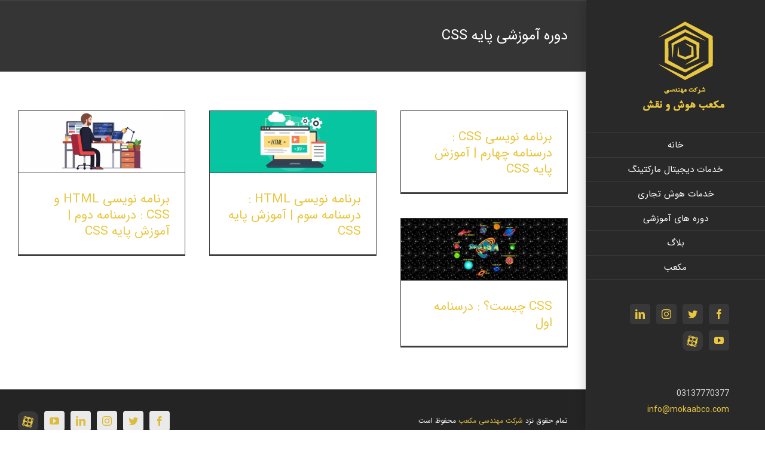

--- FILE ---
content_type: text/html; charset=UTF-8
request_url: https://mokaabco.com/blog/category/course-training-base-css/
body_size: 82466
content:
<!DOCTYPE html>
<html class="avada-html-layout-wide avada-html-header-position-right avada-html-is-archive" dir="rtl" lang="fa-IR" prefix="og: http://ogp.me/ns# fb: http://ogp.me/ns/fb#">
<head>
	<meta http-equiv="X-UA-Compatible" content="IE=edge" />
	<meta http-equiv="Content-Type" content="text/html; charset=utf-8"/>
	<meta name="viewport" content="width=device-width, initial-scale=1" />
	<meta name='robots' content='index, follow, max-image-preview:large, max-snippet:-1, max-video-preview:-1' />

	<!-- This site is optimized with the Yoast SEO plugin v21.6 - https://yoast.com/wordpress/plugins/seo/ -->
	<title>دوره آموزشی پایه CSS Archives - شرکت مهندسی مکعب</title>
	<link rel="canonical" href="https://mokaabco.com/blog/category/course-training-base-css/" />
	<meta property="og:locale" content="fa_IR" />
	<meta property="og:type" content="article" />
	<meta property="og:title" content="دوره آموزشی پایه CSS Archives - شرکت مهندسی مکعب" />
	<meta property="og:url" content="https://mokaabco.com/blog/category/course-training-base-css/" />
	<meta property="og:site_name" content="شرکت مهندسی مکعب" />
	<meta name="twitter:card" content="summary_large_image" />
	<script type="application/ld+json" class="yoast-schema-graph">{"@context":"https://schema.org","@graph":[{"@type":"CollectionPage","@id":"https://mokaabco.com/blog/category/course-training-base-css/","url":"https://mokaabco.com/blog/category/course-training-base-css/","name":"دوره آموزشی پایه CSS Archives - شرکت مهندسی مکعب","isPartOf":{"@id":"https://mokaabco.com/#website"},"breadcrumb":{"@id":"https://mokaabco.com/blog/category/course-training-base-css/#breadcrumb"},"inLanguage":"fa-IR"},{"@type":"BreadcrumbList","@id":"https://mokaabco.com/blog/category/course-training-base-css/#breadcrumb","itemListElement":[{"@type":"ListItem","position":1,"name":"Home","item":"https://mokaabco.com/"},{"@type":"ListItem","position":2,"name":"دوره آموزشی پایه CSS"}]},{"@type":"WebSite","@id":"https://mokaabco.com/#website","url":"https://mokaabco.com/","name":"شرکت مهندسی مکعب","description":"دیجیتال برندینگ | طراحی سایت و تامین محتوا","potentialAction":[{"@type":"SearchAction","target":{"@type":"EntryPoint","urlTemplate":"https://mokaabco.com/?s={search_term_string}"},"query-input":"required name=search_term_string"}],"inLanguage":"fa-IR"}]}</script>
	<!-- / Yoast SEO plugin. -->


<link rel="alternate" type="application/rss+xml" title="شرکت مهندسی مکعب &raquo; خوراک" href="https://mokaabco.com/feed/" />
<link rel="alternate" type="application/rss+xml" title="شرکت مهندسی مکعب &raquo; خوراک دیدگاه‌ها" href="https://mokaabco.com/comments/feed/" />
		
		
		
		
				<link rel="alternate" type="application/rss+xml" title="شرکت مهندسی مکعب &raquo; دوره آموزشی پایه CSS خوراک دسته" href="https://mokaabco.com/blog/category/course-training-base-css/feed/" />
<script type="text/javascript">
/* <![CDATA[ */
window._wpemojiSettings = {"baseUrl":"https:\/\/s.w.org\/images\/core\/emoji\/14.0.0\/72x72\/","ext":".png","svgUrl":"https:\/\/s.w.org\/images\/core\/emoji\/14.0.0\/svg\/","svgExt":".svg","source":{"concatemoji":"https:\/\/mokaabco.com\/wp-includes\/js\/wp-emoji-release.min.js?ver=6.4.2"}};
/*! This file is auto-generated */
!function(i,n){var o,s,e;function c(e){try{var t={supportTests:e,timestamp:(new Date).valueOf()};sessionStorage.setItem(o,JSON.stringify(t))}catch(e){}}function p(e,t,n){e.clearRect(0,0,e.canvas.width,e.canvas.height),e.fillText(t,0,0);var t=new Uint32Array(e.getImageData(0,0,e.canvas.width,e.canvas.height).data),r=(e.clearRect(0,0,e.canvas.width,e.canvas.height),e.fillText(n,0,0),new Uint32Array(e.getImageData(0,0,e.canvas.width,e.canvas.height).data));return t.every(function(e,t){return e===r[t]})}function u(e,t,n){switch(t){case"flag":return n(e,"\ud83c\udff3\ufe0f\u200d\u26a7\ufe0f","\ud83c\udff3\ufe0f\u200b\u26a7\ufe0f")?!1:!n(e,"\ud83c\uddfa\ud83c\uddf3","\ud83c\uddfa\u200b\ud83c\uddf3")&&!n(e,"\ud83c\udff4\udb40\udc67\udb40\udc62\udb40\udc65\udb40\udc6e\udb40\udc67\udb40\udc7f","\ud83c\udff4\u200b\udb40\udc67\u200b\udb40\udc62\u200b\udb40\udc65\u200b\udb40\udc6e\u200b\udb40\udc67\u200b\udb40\udc7f");case"emoji":return!n(e,"\ud83e\udef1\ud83c\udffb\u200d\ud83e\udef2\ud83c\udfff","\ud83e\udef1\ud83c\udffb\u200b\ud83e\udef2\ud83c\udfff")}return!1}function f(e,t,n){var r="undefined"!=typeof WorkerGlobalScope&&self instanceof WorkerGlobalScope?new OffscreenCanvas(300,150):i.createElement("canvas"),a=r.getContext("2d",{willReadFrequently:!0}),o=(a.textBaseline="top",a.font="600 32px Arial",{});return e.forEach(function(e){o[e]=t(a,e,n)}),o}function t(e){var t=i.createElement("script");t.src=e,t.defer=!0,i.head.appendChild(t)}"undefined"!=typeof Promise&&(o="wpEmojiSettingsSupports",s=["flag","emoji"],n.supports={everything:!0,everythingExceptFlag:!0},e=new Promise(function(e){i.addEventListener("DOMContentLoaded",e,{once:!0})}),new Promise(function(t){var n=function(){try{var e=JSON.parse(sessionStorage.getItem(o));if("object"==typeof e&&"number"==typeof e.timestamp&&(new Date).valueOf()<e.timestamp+604800&&"object"==typeof e.supportTests)return e.supportTests}catch(e){}return null}();if(!n){if("undefined"!=typeof Worker&&"undefined"!=typeof OffscreenCanvas&&"undefined"!=typeof URL&&URL.createObjectURL&&"undefined"!=typeof Blob)try{var e="postMessage("+f.toString()+"("+[JSON.stringify(s),u.toString(),p.toString()].join(",")+"));",r=new Blob([e],{type:"text/javascript"}),a=new Worker(URL.createObjectURL(r),{name:"wpTestEmojiSupports"});return void(a.onmessage=function(e){c(n=e.data),a.terminate(),t(n)})}catch(e){}c(n=f(s,u,p))}t(n)}).then(function(e){for(var t in e)n.supports[t]=e[t],n.supports.everything=n.supports.everything&&n.supports[t],"flag"!==t&&(n.supports.everythingExceptFlag=n.supports.everythingExceptFlag&&n.supports[t]);n.supports.everythingExceptFlag=n.supports.everythingExceptFlag&&!n.supports.flag,n.DOMReady=!1,n.readyCallback=function(){n.DOMReady=!0}}).then(function(){return e}).then(function(){var e;n.supports.everything||(n.readyCallback(),(e=n.source||{}).concatemoji?t(e.concatemoji):e.wpemoji&&e.twemoji&&(t(e.twemoji),t(e.wpemoji)))}))}((window,document),window._wpemojiSettings);
/* ]]> */
</script>
<link rel='stylesheet' id='layerslider-css' href='https://mokaabco.com/wp-content/plugins/LayerSlider/assets/static/layerslider/css/layerslider.css?ver=6.11.1' type='text/css' media='all' />
<style id='wp-emoji-styles-inline-css' type='text/css'>

	img.wp-smiley, img.emoji {
		display: inline !important;
		border: none !important;
		box-shadow: none !important;
		height: 1em !important;
		width: 1em !important;
		margin: 0 0.07em !important;
		vertical-align: -0.1em !important;
		background: none !important;
		padding: 0 !important;
	}
</style>
<style id='classic-theme-styles-inline-css' type='text/css'>
/*! This file is auto-generated */
.wp-block-button__link{color:#fff;background-color:#32373c;border-radius:9999px;box-shadow:none;text-decoration:none;padding:calc(.667em + 2px) calc(1.333em + 2px);font-size:1.125em}.wp-block-file__button{background:#32373c;color:#fff;text-decoration:none}
</style>
<style id='global-styles-inline-css' type='text/css'>
body{--wp--preset--color--black: #000000;--wp--preset--color--cyan-bluish-gray: #abb8c3;--wp--preset--color--white: #ffffff;--wp--preset--color--pale-pink: #f78da7;--wp--preset--color--vivid-red: #cf2e2e;--wp--preset--color--luminous-vivid-orange: #ff6900;--wp--preset--color--luminous-vivid-amber: #fcb900;--wp--preset--color--light-green-cyan: #7bdcb5;--wp--preset--color--vivid-green-cyan: #00d084;--wp--preset--color--pale-cyan-blue: #8ed1fc;--wp--preset--color--vivid-cyan-blue: #0693e3;--wp--preset--color--vivid-purple: #9b51e0;--wp--preset--gradient--vivid-cyan-blue-to-vivid-purple: linear-gradient(135deg,rgba(6,147,227,1) 0%,rgb(155,81,224) 100%);--wp--preset--gradient--light-green-cyan-to-vivid-green-cyan: linear-gradient(135deg,rgb(122,220,180) 0%,rgb(0,208,130) 100%);--wp--preset--gradient--luminous-vivid-amber-to-luminous-vivid-orange: linear-gradient(135deg,rgba(252,185,0,1) 0%,rgba(255,105,0,1) 100%);--wp--preset--gradient--luminous-vivid-orange-to-vivid-red: linear-gradient(135deg,rgba(255,105,0,1) 0%,rgb(207,46,46) 100%);--wp--preset--gradient--very-light-gray-to-cyan-bluish-gray: linear-gradient(135deg,rgb(238,238,238) 0%,rgb(169,184,195) 100%);--wp--preset--gradient--cool-to-warm-spectrum: linear-gradient(135deg,rgb(74,234,220) 0%,rgb(151,120,209) 20%,rgb(207,42,186) 40%,rgb(238,44,130) 60%,rgb(251,105,98) 80%,rgb(254,248,76) 100%);--wp--preset--gradient--blush-light-purple: linear-gradient(135deg,rgb(255,206,236) 0%,rgb(152,150,240) 100%);--wp--preset--gradient--blush-bordeaux: linear-gradient(135deg,rgb(254,205,165) 0%,rgb(254,45,45) 50%,rgb(107,0,62) 100%);--wp--preset--gradient--luminous-dusk: linear-gradient(135deg,rgb(255,203,112) 0%,rgb(199,81,192) 50%,rgb(65,88,208) 100%);--wp--preset--gradient--pale-ocean: linear-gradient(135deg,rgb(255,245,203) 0%,rgb(182,227,212) 50%,rgb(51,167,181) 100%);--wp--preset--gradient--electric-grass: linear-gradient(135deg,rgb(202,248,128) 0%,rgb(113,206,126) 100%);--wp--preset--gradient--midnight: linear-gradient(135deg,rgb(2,3,129) 0%,rgb(40,116,252) 100%);--wp--preset--font-size--small: 10.5px;--wp--preset--font-size--medium: 20px;--wp--preset--font-size--large: 21px;--wp--preset--font-size--x-large: 42px;--wp--preset--font-size--normal: 14px;--wp--preset--font-size--xlarge: 28px;--wp--preset--font-size--huge: 42px;--wp--preset--spacing--20: 0.44rem;--wp--preset--spacing--30: 0.67rem;--wp--preset--spacing--40: 1rem;--wp--preset--spacing--50: 1.5rem;--wp--preset--spacing--60: 2.25rem;--wp--preset--spacing--70: 3.38rem;--wp--preset--spacing--80: 5.06rem;--wp--preset--shadow--natural: 6px 6px 9px rgba(0, 0, 0, 0.2);--wp--preset--shadow--deep: 12px 12px 50px rgba(0, 0, 0, 0.4);--wp--preset--shadow--sharp: 6px 6px 0px rgba(0, 0, 0, 0.2);--wp--preset--shadow--outlined: 6px 6px 0px -3px rgba(255, 255, 255, 1), 6px 6px rgba(0, 0, 0, 1);--wp--preset--shadow--crisp: 6px 6px 0px rgba(0, 0, 0, 1);}:where(.is-layout-flex){gap: 0.5em;}:where(.is-layout-grid){gap: 0.5em;}body .is-layout-flow > .alignleft{float: left;margin-inline-start: 0;margin-inline-end: 2em;}body .is-layout-flow > .alignright{float: right;margin-inline-start: 2em;margin-inline-end: 0;}body .is-layout-flow > .aligncenter{margin-left: auto !important;margin-right: auto !important;}body .is-layout-constrained > .alignleft{float: left;margin-inline-start: 0;margin-inline-end: 2em;}body .is-layout-constrained > .alignright{float: right;margin-inline-start: 2em;margin-inline-end: 0;}body .is-layout-constrained > .aligncenter{margin-left: auto !important;margin-right: auto !important;}body .is-layout-constrained > :where(:not(.alignleft):not(.alignright):not(.alignfull)){max-width: var(--wp--style--global--content-size);margin-left: auto !important;margin-right: auto !important;}body .is-layout-constrained > .alignwide{max-width: var(--wp--style--global--wide-size);}body .is-layout-flex{display: flex;}body .is-layout-flex{flex-wrap: wrap;align-items: center;}body .is-layout-flex > *{margin: 0;}body .is-layout-grid{display: grid;}body .is-layout-grid > *{margin: 0;}:where(.wp-block-columns.is-layout-flex){gap: 2em;}:where(.wp-block-columns.is-layout-grid){gap: 2em;}:where(.wp-block-post-template.is-layout-flex){gap: 1.25em;}:where(.wp-block-post-template.is-layout-grid){gap: 1.25em;}.has-black-color{color: var(--wp--preset--color--black) !important;}.has-cyan-bluish-gray-color{color: var(--wp--preset--color--cyan-bluish-gray) !important;}.has-white-color{color: var(--wp--preset--color--white) !important;}.has-pale-pink-color{color: var(--wp--preset--color--pale-pink) !important;}.has-vivid-red-color{color: var(--wp--preset--color--vivid-red) !important;}.has-luminous-vivid-orange-color{color: var(--wp--preset--color--luminous-vivid-orange) !important;}.has-luminous-vivid-amber-color{color: var(--wp--preset--color--luminous-vivid-amber) !important;}.has-light-green-cyan-color{color: var(--wp--preset--color--light-green-cyan) !important;}.has-vivid-green-cyan-color{color: var(--wp--preset--color--vivid-green-cyan) !important;}.has-pale-cyan-blue-color{color: var(--wp--preset--color--pale-cyan-blue) !important;}.has-vivid-cyan-blue-color{color: var(--wp--preset--color--vivid-cyan-blue) !important;}.has-vivid-purple-color{color: var(--wp--preset--color--vivid-purple) !important;}.has-black-background-color{background-color: var(--wp--preset--color--black) !important;}.has-cyan-bluish-gray-background-color{background-color: var(--wp--preset--color--cyan-bluish-gray) !important;}.has-white-background-color{background-color: var(--wp--preset--color--white) !important;}.has-pale-pink-background-color{background-color: var(--wp--preset--color--pale-pink) !important;}.has-vivid-red-background-color{background-color: var(--wp--preset--color--vivid-red) !important;}.has-luminous-vivid-orange-background-color{background-color: var(--wp--preset--color--luminous-vivid-orange) !important;}.has-luminous-vivid-amber-background-color{background-color: var(--wp--preset--color--luminous-vivid-amber) !important;}.has-light-green-cyan-background-color{background-color: var(--wp--preset--color--light-green-cyan) !important;}.has-vivid-green-cyan-background-color{background-color: var(--wp--preset--color--vivid-green-cyan) !important;}.has-pale-cyan-blue-background-color{background-color: var(--wp--preset--color--pale-cyan-blue) !important;}.has-vivid-cyan-blue-background-color{background-color: var(--wp--preset--color--vivid-cyan-blue) !important;}.has-vivid-purple-background-color{background-color: var(--wp--preset--color--vivid-purple) !important;}.has-black-border-color{border-color: var(--wp--preset--color--black) !important;}.has-cyan-bluish-gray-border-color{border-color: var(--wp--preset--color--cyan-bluish-gray) !important;}.has-white-border-color{border-color: var(--wp--preset--color--white) !important;}.has-pale-pink-border-color{border-color: var(--wp--preset--color--pale-pink) !important;}.has-vivid-red-border-color{border-color: var(--wp--preset--color--vivid-red) !important;}.has-luminous-vivid-orange-border-color{border-color: var(--wp--preset--color--luminous-vivid-orange) !important;}.has-luminous-vivid-amber-border-color{border-color: var(--wp--preset--color--luminous-vivid-amber) !important;}.has-light-green-cyan-border-color{border-color: var(--wp--preset--color--light-green-cyan) !important;}.has-vivid-green-cyan-border-color{border-color: var(--wp--preset--color--vivid-green-cyan) !important;}.has-pale-cyan-blue-border-color{border-color: var(--wp--preset--color--pale-cyan-blue) !important;}.has-vivid-cyan-blue-border-color{border-color: var(--wp--preset--color--vivid-cyan-blue) !important;}.has-vivid-purple-border-color{border-color: var(--wp--preset--color--vivid-purple) !important;}.has-vivid-cyan-blue-to-vivid-purple-gradient-background{background: var(--wp--preset--gradient--vivid-cyan-blue-to-vivid-purple) !important;}.has-light-green-cyan-to-vivid-green-cyan-gradient-background{background: var(--wp--preset--gradient--light-green-cyan-to-vivid-green-cyan) !important;}.has-luminous-vivid-amber-to-luminous-vivid-orange-gradient-background{background: var(--wp--preset--gradient--luminous-vivid-amber-to-luminous-vivid-orange) !important;}.has-luminous-vivid-orange-to-vivid-red-gradient-background{background: var(--wp--preset--gradient--luminous-vivid-orange-to-vivid-red) !important;}.has-very-light-gray-to-cyan-bluish-gray-gradient-background{background: var(--wp--preset--gradient--very-light-gray-to-cyan-bluish-gray) !important;}.has-cool-to-warm-spectrum-gradient-background{background: var(--wp--preset--gradient--cool-to-warm-spectrum) !important;}.has-blush-light-purple-gradient-background{background: var(--wp--preset--gradient--blush-light-purple) !important;}.has-blush-bordeaux-gradient-background{background: var(--wp--preset--gradient--blush-bordeaux) !important;}.has-luminous-dusk-gradient-background{background: var(--wp--preset--gradient--luminous-dusk) !important;}.has-pale-ocean-gradient-background{background: var(--wp--preset--gradient--pale-ocean) !important;}.has-electric-grass-gradient-background{background: var(--wp--preset--gradient--electric-grass) !important;}.has-midnight-gradient-background{background: var(--wp--preset--gradient--midnight) !important;}.has-small-font-size{font-size: var(--wp--preset--font-size--small) !important;}.has-medium-font-size{font-size: var(--wp--preset--font-size--medium) !important;}.has-large-font-size{font-size: var(--wp--preset--font-size--large) !important;}.has-x-large-font-size{font-size: var(--wp--preset--font-size--x-large) !important;}
.wp-block-navigation a:where(:not(.wp-element-button)){color: inherit;}
:where(.wp-block-post-template.is-layout-flex){gap: 1.25em;}:where(.wp-block-post-template.is-layout-grid){gap: 1.25em;}
:where(.wp-block-columns.is-layout-flex){gap: 2em;}:where(.wp-block-columns.is-layout-grid){gap: 2em;}
.wp-block-pullquote{font-size: 1.5em;line-height: 1.6;}
</style>
<link rel='stylesheet' id='dashicons-css' href='https://mokaabco.com/wp-includes/css/dashicons.min.css?ver=6.4.2' type='text/css' media='all' />
<link rel='stylesheet' id='post-views-counter-frontend-css' href='https://mokaabco.com/wp-content/plugins/post-views-counter/css/frontend.min.css?ver=1.4.3' type='text/css' media='all' />
<link rel='stylesheet' id='rs-plugin-settings-css' href='https://mokaabco.com/wp-content/plugins/revslider/public/assets/css/rs6.css?ver=6.2.17' type='text/css' media='all' />
<style id='rs-plugin-settings-inline-css' type='text/css'>
#rs-demo-id {}
</style>
<link rel='stylesheet' id='avada-stylesheet-css' href='https://mokaabco.com/wp-content/themes/Avada/assets/css/style.min.css?ver=6.2.3' type='text/css' media='all' />
<!--[if IE]>
<link rel='stylesheet' id='avada-IE-css' href='https://mokaabco.com/wp-content/themes/Avada/assets/css/ie.min.css?ver=6.2.3' type='text/css' media='all' />
<style id='avada-IE-inline-css' type='text/css'>
.avada-select-parent .select-arrow{background-color:#3e3e3e}
.select-arrow{background-color:#3e3e3e}
</style>
<![endif]-->
<link rel='stylesheet' id='fusion-dynamic-css-css' href='https://mokaabco.com/wp-content/uploads/fusion-styles/bd129a469cf757e6e8bbf49757b01fe2.min.css?ver=2.2.3' type='text/css' media='all' />
<script type="text/javascript" src="https://mokaabco.com/wp-includes/js/jquery/jquery.min.js?ver=3.7.1" id="jquery-core-js"></script>
<script type="text/javascript" src="https://mokaabco.com/wp-includes/js/jquery/jquery-migrate.min.js?ver=3.4.1" id="jquery-migrate-js"></script>
<script type="text/javascript" id="layerslider-utils-js-extra">
/* <![CDATA[ */
var LS_Meta = {"v":"6.11.1","fixGSAP":"1"};
/* ]]> */
</script>
<script type="text/javascript" src="https://mokaabco.com/wp-content/plugins/LayerSlider/assets/static/layerslider/js/layerslider.utils.js?ver=6.11.1" id="layerslider-utils-js"></script>
<script type="text/javascript" src="https://mokaabco.com/wp-content/plugins/LayerSlider/assets/static/layerslider/js/layerslider.kreaturamedia.jquery.js?ver=6.11.1" id="layerslider-js"></script>
<script type="text/javascript" src="https://mokaabco.com/wp-content/plugins/LayerSlider/assets/static/layerslider/js/layerslider.transitions.js?ver=6.11.1" id="layerslider-transitions-js"></script>
<script type="text/javascript" src="https://mokaabco.com/wp-content/plugins/revslider/public/assets/js/rbtools.min.js?ver=6.2.17" id="tp-tools-js"></script>
<script type="text/javascript" src="https://mokaabco.com/wp-content/plugins/revslider/public/assets/js/rs6.min.js?ver=6.2.17" id="revmin-js"></script>
<script type="text/javascript" id="wp-statistics-tracker-js-extra">
/* <![CDATA[ */
var WP_Statistics_Tracker_Object = {"hitRequestUrl":"https:\/\/mokaabco.com\/wp-json\/wp-statistics\/v2\/hit?wp_statistics_hit_rest=yes&track_all=0&current_page_type=category&current_page_id=56&search_query&page_uri=L2Jsb2cvY2F0ZWdvcnkvY291cnNlLXRyYWluaW5nLWJhc2UtY3NzLw=","keepOnlineRequestUrl":"https:\/\/mokaabco.com\/wp-json\/wp-statistics\/v2\/online?wp_statistics_hit_rest=yes&track_all=0&current_page_type=category&current_page_id=56&search_query&page_uri=L2Jsb2cvY2F0ZWdvcnkvY291cnNlLXRyYWluaW5nLWJhc2UtY3NzLw=","option":{"dntEnabled":false,"cacheCompatibility":false}};
/* ]]> */
</script>
<script type="text/javascript" src="https://mokaabco.com/wp-content/plugins/wp-statistics/assets/js/tracker.js?ver=6.4.2" id="wp-statistics-tracker-js"></script>
<meta name="generator" content="Powered by LayerSlider 6.11.1 - Multi-Purpose, Responsive, Parallax, Mobile-Friendly Slider Plugin for WordPress." />
<!-- LayerSlider updates and docs at: https://layerslider.kreaturamedia.com -->
<link rel="https://api.w.org/" href="https://mokaabco.com/wp-json/" /><link rel="alternate" type="application/json" href="https://mokaabco.com/wp-json/wp/v2/categories/56" /><link rel="EditURI" type="application/rsd+xml" title="RSD" href="https://mokaabco.com/xmlrpc.php?rsd" />
<meta name="generator" content="WordPress 6.4.2" />
<style type="text/css">
 {font-family: !important;font-size:px !important;}
 {font-family: !important;font-size:px !important;}
 {font-family: !important;font-size:px !important;}
h1, h2, h3, h4, h5, h6 {font-family: !important;}
body {font-family: !important;}
.rtl #wpadminbar * {font:400 13px/32px ;}
</style>
<style type="text/css" media="all">
@import url(https://mokaabco.com/wp-content/plugins/Bigtheme-Fonts/fonts/fonts.css);
</style><!-- Analytics by WP Statistics v14.2 - http://wp-statistics.com/ -->
<style type="text/css" id="css-fb-visibility">@media screen and (max-width: 640px){body:not(.fusion-builder-ui-wireframe) .fusion-no-small-visibility{display:none !important;}}@media screen and (min-width: 641px) and (max-width: 1024px){body:not(.fusion-builder-ui-wireframe) .fusion-no-medium-visibility{display:none !important;}}@media screen and (min-width: 1025px){body:not(.fusion-builder-ui-wireframe) .fusion-no-large-visibility{display:none !important;}}</style><style type="text/css">.recentcomments a{display:inline !important;padding:0 !important;margin:0 !important;}</style><style type="text/css" id="custom-background-css">
body.custom-background { background-color: #000000; }
</style>
	<meta name="generator" content="Powered by Slider Revolution 6.2.17 - responsive, Mobile-Friendly Slider Plugin for WordPress with comfortable drag and drop interface." />
<link rel="icon" href="https://mokaabco.com/wp-content/uploads/2018/06/cropped-logo-cubic-mobile-32x32.png" sizes="32x32" />
<link rel="icon" href="https://mokaabco.com/wp-content/uploads/2018/06/cropped-logo-cubic-mobile-192x192.png" sizes="192x192" />
<link rel="apple-touch-icon" href="https://mokaabco.com/wp-content/uploads/2018/06/cropped-logo-cubic-mobile-180x180.png" />
<meta name="msapplication-TileImage" content="https://mokaabco.com/wp-content/uploads/2018/06/cropped-logo-cubic-mobile-270x270.png" />
<script type="text/javascript">function setREVStartSize(e){
			//window.requestAnimationFrame(function() {				 
				window.RSIW = window.RSIW===undefined ? window.innerWidth : window.RSIW;	
				window.RSIH = window.RSIH===undefined ? window.innerHeight : window.RSIH;	
				try {								
					var pw = document.getElementById(e.c).parentNode.offsetWidth,
						newh;
					pw = pw===0 || isNaN(pw) ? window.RSIW : pw;
					e.tabw = e.tabw===undefined ? 0 : parseInt(e.tabw);
					e.thumbw = e.thumbw===undefined ? 0 : parseInt(e.thumbw);
					e.tabh = e.tabh===undefined ? 0 : parseInt(e.tabh);
					e.thumbh = e.thumbh===undefined ? 0 : parseInt(e.thumbh);
					e.tabhide = e.tabhide===undefined ? 0 : parseInt(e.tabhide);
					e.thumbhide = e.thumbhide===undefined ? 0 : parseInt(e.thumbhide);
					e.mh = e.mh===undefined || e.mh=="" || e.mh==="auto" ? 0 : parseInt(e.mh,0);		
					if(e.layout==="fullscreen" || e.l==="fullscreen") 						
						newh = Math.max(e.mh,window.RSIH);					
					else{					
						e.gw = Array.isArray(e.gw) ? e.gw : [e.gw];
						for (var i in e.rl) if (e.gw[i]===undefined || e.gw[i]===0) e.gw[i] = e.gw[i-1];					
						e.gh = e.el===undefined || e.el==="" || (Array.isArray(e.el) && e.el.length==0)? e.gh : e.el;
						e.gh = Array.isArray(e.gh) ? e.gh : [e.gh];
						for (var i in e.rl) if (e.gh[i]===undefined || e.gh[i]===0) e.gh[i] = e.gh[i-1];
											
						var nl = new Array(e.rl.length),
							ix = 0,						
							sl;					
						e.tabw = e.tabhide>=pw ? 0 : e.tabw;
						e.thumbw = e.thumbhide>=pw ? 0 : e.thumbw;
						e.tabh = e.tabhide>=pw ? 0 : e.tabh;
						e.thumbh = e.thumbhide>=pw ? 0 : e.thumbh;					
						for (var i in e.rl) nl[i] = e.rl[i]<window.RSIW ? 0 : e.rl[i];
						sl = nl[0];									
						for (var i in nl) if (sl>nl[i] && nl[i]>0) { sl = nl[i]; ix=i;}															
						var m = pw>(e.gw[ix]+e.tabw+e.thumbw) ? 1 : (pw-(e.tabw+e.thumbw)) / (e.gw[ix]);					
						newh =  (e.gh[ix] * m) + (e.tabh + e.thumbh);
					}				
					if(window.rs_init_css===undefined) window.rs_init_css = document.head.appendChild(document.createElement("style"));					
					document.getElementById(e.c).height = newh+"px";
					window.rs_init_css.innerHTML += "#"+e.c+"_wrapper { height: "+newh+"px }";				
				} catch(e){
					console.log("Failure at Presize of Slider:" + e)
				}					   
			//});
		  };</script>
		<script type="text/javascript">
			var doc = document.documentElement;
			doc.setAttribute( 'data-useragent', navigator.userAgent );
		</script>
		
	</head>

<body class="rtl archive category category-course-training-base-css category-56 custom-background fusion-image-hovers fusion-pagination-sizing fusion-button_size-large fusion-button_type-flat fusion-button_span-no avada-image-rollover-circle-yes avada-image-rollover-no fusion-has-button-gradient fusion-body fusion-sticky-header no-tablet-sticky-header no-mobile-sticky-header no-mobile-slidingbar avada-has-rev-slider-styles fusion-disable-outline fusion-sub-menu-fade mobile-logo-pos-left layout-wide-mode avada-has-boxed-modal-shadow-none layout-scroll-offset-full avada-has-zero-margin-offset-top side-header side-header-right menu-text-align-center mobile-menu-design-modern fusion-show-pagination-text fusion-header-layout-v1 avada-responsive avada-footer-fx-bg-parallax avada-menu-highlight-style-bar fusion-search-form-clean fusion-main-menu-search-dropdown fusion-avatar-circle avada-dropdown-styles avada-blog-layout-grid avada-blog-archive-layout-grid avada-header-shadow-yes avada-menu-icon-position-left avada-has-megamenu-shadow avada-has-mainmenu-dropdown-divider avada-has-breadcrumb-mobile-hidden avada-has-titlebar-bar_and_content avada-has-pagination-padding avada-flyout-menu-direction-fade avada-ec-views-v1" >
		<a class="skip-link screen-reader-text" href="#content">Skip to content</a>

	<div id="boxed-wrapper">
		<div class="fusion-sides-frame"></div>
		<div id="wrapper" class="fusion-wrapper">
			<div id="home" style="position:relative;top:-1px;"></div>
										
<div id="side-header-sticky"></div>
<div id="side-header" class="clearfix fusion-mobile-menu-design-modern fusion-sticky-logo-1 fusion-mobile-logo-1 fusion-sticky-menu- header-shadow">
	<div class="side-header-wrapper">
								<div class="side-header-content fusion-logo-left fusion-mobile-logo-1">
				<div class="fusion-logo" data-margin-top="31px" data-margin-bottom="31px" data-margin-left="0px" data-margin-right="0px">
			<a class="fusion-logo-link"  href="https://mokaabco.com/" >

						<!-- standard logo -->
			<img src="https://mokaabco.com/wp-content/uploads/2018/03/logo-cubic2.png" srcset="https://mokaabco.com/wp-content/uploads/2018/03/logo-cubic2.png 1x" width="151" height="160" alt="شرکت مهندسی مکعب Logo" data-retina_logo_url="" class="fusion-standard-logo" />

											<!-- mobile logo -->
				<img src="https://mokaabco.com/wp-content/uploads/2018/07/logo-cubic-mobile2.png" srcset="https://mokaabco.com/wp-content/uploads/2018/07/logo-cubic-mobile2.png 1x" width="116" height="32" alt="شرکت مهندسی مکعب Logo" data-retina_logo_url="" class="fusion-mobile-logo" />
			
											<!-- sticky header logo -->
				<img src="https://mokaabco.com/wp-content/uploads/2018/06/logo-cubic-mobile.png" srcset="https://mokaabco.com/wp-content/uploads/2018/06/logo-cubic-mobile.png 1x" width="30" height="32" alt="شرکت مهندسی مکعب Logo" data-retina_logo_url="" class="fusion-sticky-logo" />
					</a>
		</div>		</div>
		<div class="fusion-main-menu-container fusion-logo-menu-left">
			<nav class="fusion-main-menu" aria-label="Main Menu"><ul id="menu-agency-main-menu" class="fusion-menu"><li  id="menu-item-10896"  class="menu-item menu-item-type-post_type menu-item-object-page menu-item-home menu-item-10896"  data-item-id="10896"><a  href="https://mokaabco.com/" class="fusion-bar-highlight"><span class="menu-text">خانه</span></a></li><li  id="menu-item-13360"  class="menu-item menu-item-type-custom menu-item-object-custom menu-item-has-children menu-item-13360 fusion-dropdown-menu"  data-item-id="13360"><a  href="#" class="fusion-bar-highlight"><span class="menu-text">خدمات دیجیتال مارکتینگ</span></a><ul class="sub-menu"><li  id="menu-item-13079"  class="menu-item menu-item-type-custom menu-item-object-custom menu-item-has-children menu-item-13079 fusion-dropdown-submenu" ><a  href="#" class="fusion-bar-highlight"><span>طراحی سایت</span></a><ul class="sub-menu"><li  id="menu-item-13155"  class="menu-item menu-item-type-post_type menu-item-object-page menu-item-13155" ><a  href="https://mokaabco.com/domain-and-web-hosting/" class="fusion-bar-highlight"><span>تهیه هاست و دامنه</span></a></li><li  id="menu-item-13162"  class="menu-item menu-item-type-post_type menu-item-object-page menu-item-13162" ><a  href="https://mokaabco.com/design-different-type-of-web-site/" class="fusion-bar-highlight"><span>طراحی انواع وب سایت</span></a></li><li  id="menu-item-13172"  class="menu-item menu-item-type-post_type menu-item-object-page menu-item-13172" ><a  href="https://mokaabco.com/seo-and-site-optimization/" class="fusion-bar-highlight"><span>شرکت سئو اصفهان ؛ سئو سایت در اصفهان</span></a></li></ul></li><li  id="menu-item-13178"  class="menu-item menu-item-type-post_type menu-item-object-page menu-item-13178 fusion-dropdown-submenu" ><a  href="https://mokaabco.com/graphic-design/" class="fusion-bar-highlight"><span>طراحی گرافیکی</span></a></li><li  id="menu-item-13181"  class="menu-item menu-item-type-post_type menu-item-object-page menu-item-13181 fusion-dropdown-submenu" ><a  href="https://mokaabco.com/branding-advice/" class="fusion-bar-highlight"><span>مشاوره برندینگ</span></a></li><li  id="menu-item-13081"  class="menu-item menu-item-type-custom menu-item-object-custom menu-item-has-children menu-item-13081 fusion-dropdown-submenu" ><a  href="#" class="fusion-bar-highlight"><span>دیجیتال مارکتینگ</span></a><ul class="sub-menu"><li  id="menu-item-13187"  class="menu-item menu-item-type-post_type menu-item-object-page menu-item-13187" ><a  href="https://mokaabco.com/email-marketing/" class="fusion-bar-highlight"><span>ایمیل مارکتینگ</span></a></li><li  id="menu-item-13191"  class="menu-item menu-item-type-post_type menu-item-object-page menu-item-13191" ><a  href="https://mokaabco.com/social-media/" class="fusion-bar-highlight"><span>شبکه اجتماعی</span></a></li><li  id="menu-item-13197"  class="menu-item menu-item-type-post_type menu-item-object-page menu-item-13197" ><a  href="https://mokaabco.com/mobile-marketing/" class="fusion-bar-highlight"><span>موبایل مارکتینگ</span></a></li></ul></li><li  id="menu-item-13082"  class="menu-item menu-item-type-custom menu-item-object-custom menu-item-13082 fusion-dropdown-submenu" ><a  href="#" class="fusion-bar-highlight"><span>ابزار آنالیز سایت</span></a></li></ul></li><li  id="menu-item-18423"  class="menu-item menu-item-type-custom menu-item-object-custom menu-item-has-children menu-item-18423 fusion-dropdown-menu"  data-item-id="18423"><a  href="#" class="fusion-bar-highlight"><span class="menu-text">خدمات هوش تجاری</span></a><ul class="sub-menu"><li  id="menu-item-18490"  class="menu-item menu-item-type-post_type menu-item-object-page menu-item-18490 fusion-dropdown-submenu" ><a  href="https://mokaabco.com/teaching-business-intelligence/" class="fusion-bar-highlight"><span>آموزش هوش تجاری</span></a></li><li  id="menu-item-18561"  class="menu-item menu-item-type-post_type menu-item-object-page menu-item-18561 fusion-dropdown-submenu" ><a  href="https://mokaabco.com/business-intelligence-implementation/" class="fusion-bar-highlight"><span>پیاده سازی هوش تجاری</span></a></li><li  id="menu-item-18660"  class="menu-item menu-item-type-post_type menu-item-object-page menu-item-18660 fusion-dropdown-submenu" ><a  href="https://mokaabco.com/comprehensive-training-of-business-intelligence-data-analysis-and-data-science/" class="fusion-bar-highlight"><span>دوره جامع آموزش هوش تجاری، تحلیل داده و علم داده</span></a></li></ul></li><li  id="menu-item-17673"  class="menu-item menu-item-type-post_type menu-item-object-page menu-item-has-children menu-item-17673 fusion-dropdown-menu"  data-item-id="17673"><a  href="https://mokaabco.com/education-courses/" class="fusion-bar-highlight"><span class="menu-text">دوره های آموزشی</span></a><ul class="sub-menu"><li  id="menu-item-18974"  class="menu-item menu-item-type-post_type menu-item-object-page menu-item-18974 fusion-dropdown-submenu" ><a  href="https://mokaabco.com/data-mining-with-rapidminer/" class="fusion-bar-highlight"><span>آموزش داده کاوی با رپیدماینر Rapidminer</span></a></li></ul></li><li  id="menu-item-10895"  class="menu-item menu-item-type-post_type menu-item-object-page menu-item-has-children menu-item-10895 fusion-dropdown-menu"  data-item-id="10895"><a  href="https://mokaabco.com/blog/" class="fusion-bar-highlight"><span class="menu-text">بلاگ</span></a><ul class="sub-menu"><li  id="menu-item-13504"  class="menu-item menu-item-type-taxonomy menu-item-object-category menu-item-13504 fusion-dropdown-submenu" ><a  href="https://mokaabco.com/blog/category/digital-marketing/" class="fusion-bar-highlight"><span>دیجیتال مارکتینگ</span></a></li><li  id="menu-item-13666"  class="menu-item menu-item-type-taxonomy menu-item-object-category menu-item-13666 fusion-dropdown-submenu" ><a  href="https://mokaabco.com/blog/category/branding/" class="fusion-bar-highlight"><span>برندینگ</span></a></li><li  id="menu-item-13505"  class="menu-item menu-item-type-taxonomy menu-item-object-category menu-item-13505 fusion-dropdown-submenu" ><a  href="https://mokaabco.com/blog/category/web-design/" class="fusion-bar-highlight"><span>طراحی سایت</span></a></li><li  id="menu-item-13506"  class="menu-item menu-item-type-taxonomy menu-item-object-category menu-item-13506 fusion-dropdown-submenu" ><a  href="https://mokaabco.com/blog/category/social-networking-management/" class="fusion-bar-highlight"><span>شبکه های اجتماعی</span></a></li><li  id="menu-item-13502"  class="menu-item menu-item-type-taxonomy menu-item-object-category menu-item-13502 fusion-dropdown-submenu" ><a  href="https://mokaabco.com/blog/category/supply-and-produce-content/" class="fusion-bar-highlight"><span>بازاریابی و تولید محتوا</span></a></li><li  id="menu-item-14030"  class="menu-item menu-item-type-taxonomy menu-item-object-category menu-item-14030 fusion-dropdown-submenu" ><a  href="https://mokaabco.com/blog/category/e-mail-marketing/" class="fusion-bar-highlight"><span>ایمیل مارکتینگ</span></a></li><li  id="menu-item-13503"  class="menu-item menu-item-type-taxonomy menu-item-object-category menu-item-has-children menu-item-13503 fusion-dropdown-submenu" ><a  href="https://mokaabco.com/blog/category/online-advertising/" class="fusion-bar-highlight"><span>تبلیغات آنلاین</span></a><ul class="sub-menu"><li  id="menu-item-18976"  class="menu-item menu-item-type-custom menu-item-object-custom menu-item-18976" ><a  href="#" class="fusion-bar-highlight"><span>دوره های آموزشی</span></a></li></ul></li></ul></li><li  id="menu-item-10894"  class="menu-item menu-item-type-post_type menu-item-object-page menu-item-has-children menu-item-10894 fusion-dropdown-menu"  data-item-id="10894"><a  href="https://mokaabco.com/about-us/" class="fusion-bar-highlight"><span class="menu-text">مکعب</span></a><ul class="sub-menu"><li  id="menu-item-13143"  class="menu-item menu-item-type-post_type menu-item-object-page menu-item-13143 fusion-dropdown-submenu" ><a  href="https://mokaabco.com/contact-us/" class="fusion-bar-highlight"><span>تماس با ما</span></a></li><li  id="menu-item-13137"  class="menu-item menu-item-type-post_type menu-item-object-page menu-item-13137 fusion-dropdown-submenu" ><a  href="https://mokaabco.com/about-us/" class="fusion-bar-highlight"><span>درباره ما</span></a></li></ul></li></ul></nav>	<div class="fusion-mobile-menu-icons">
							<a href="#" class="fusion-icon fusion-icon-bars" aria-label="Toggle mobile menu" aria-expanded="false"></a>
		
		
		
			</div>

<nav class="fusion-mobile-nav-holder fusion-mobile-menu-text-align-right" aria-label="Main Menu Mobile"></nav>

		</div>

		
								
			<div class="side-header-content side-header-content-1-2">
									<div class="side-header-content-1 fusion-clearfix">
					<div class="fusion-social-links-header"><div class="fusion-social-networks boxed-icons"><div class="fusion-social-networks-wrapper"><a  class="fusion-social-network-icon fusion-tooltip fusion-facebook fusion-icon-facebook" style href="#" target="_blank" rel="noopener noreferrer" data-placement="top" data-title="facebook" data-toggle="tooltip" title="facebook"><span class="screen-reader-text">facebook</span></a><a  class="fusion-social-network-icon fusion-tooltip fusion-twitter fusion-icon-twitter" style href="https://twitter.com/mokaabco1" target="_blank" rel="noopener noreferrer" data-placement="top" data-title="twitter" data-toggle="tooltip" title="twitter"><span class="screen-reader-text">twitter</span></a><a  class="fusion-social-network-icon fusion-tooltip fusion-instagram fusion-icon-instagram" style href="https://www.instagram.com/mokaabco_com/" target="_blank" rel="noopener noreferrer" data-placement="top" data-title="instagram" data-toggle="tooltip" title="instagram"><span class="screen-reader-text">instagram</span></a><a  class="fusion-social-network-icon fusion-tooltip fusion-linkedin fusion-icon-linkedin" style href="https://www.linkedin.com/in/mokaabcorporation/" target="_blank" rel="noopener noreferrer" data-placement="top" data-title="linkedin" data-toggle="tooltip" title="linkedin"><span class="screen-reader-text">linkedin</span></a><a  class="fusion-social-network-icon fusion-tooltip fusion-youtube fusion-icon-youtube" style href="https://www.youtube.com/channel/UCASOpAU9I8qObTny7Kca64A?view_as=subscriber" target="_blank" rel="noopener noreferrer" data-placement="top" data-title="youtube" data-toggle="tooltip" title="youtube"><span class="screen-reader-text">youtube</span></a><a  class="custom fusion-social-network-icon fusion-tooltip fusion-custom fusion-icon-custom" style="position:relative;" href="https://aparat.com/mokaabco" target="_blank" rel="noopener noreferrer" data-placement="top" data-title="آپارات" data-toggle="tooltip" title="آپارات"><span class="screen-reader-text">آپارات</span><img src="https://mokaabco.com/wp-content/uploads/2018/07/aparat2.png" style="width:auto;" alt="آپارات" /></a></div></div></div>					</div>
													<div class="side-header-content-2 fusion-clearfix">
					<div class="fusion-contact-info"><span class="fusion-contact-info-phone-number">03137770377</span><br /><span class="fusion-contact-info-email-address"><a href="mailto:in&#102;&#111;&#64;mok&#97;abc&#111;.&#99;&#111;m">in&#102;&#111;&#64;mok&#97;abc&#111;.&#99;&#111;m</a></span></div>					</div>
							</div>
		
		
					</div>
	<style>
	.side-header-styling-wrapper > div {
		display: none !important;
	}

	.side-header-styling-wrapper .side-header-background-image,
	.side-header-styling-wrapper .side-header-background-color,
	.side-header-styling-wrapper .side-header-border {
		display: block !important;
	}
	</style>
	<div class="side-header-styling-wrapper" style="overflow:hidden;">
		<div class="side-header-background-image"></div>
		<div class="side-header-background-color"></div>
		<div class="side-header-border"></div>
	</div>
</div>

			
			
		<div id="sliders-container">
					</div>
				
			
			<div class="avada-page-titlebar-wrapper">
				<div class="fusion-page-title-bar fusion-page-title-bar-breadcrumbs fusion-page-title-bar-right">
	<div class="fusion-page-title-row">
		<div class="fusion-page-title-wrapper">
			<div class="fusion-page-title-captions">

																			<h1 class="entry-title">دوره آموزشی پایه CSS</h1>

									
				
			</div>

										
		</div>
	</div>
</div>
			</div>

						<main id="main" class="clearfix ">
				<div class="fusion-row" style="">
<section id="content" class="full-width" style="width: 100%;">
	
	<div id="posts-container" class="fusion-blog-archive fusion-blog-layout-grid-wrapper fusion-clearfix">
	<div class="fusion-posts-container fusion-blog-layout-grid fusion-blog-layout-grid-3 isotope fusion-no-meta-info fusion-blog-pagination " data-pages="1">
		
		
													<article id="post-13300" class="fusion-post-grid  post fusion-clearfix post-13300 type-post status-publish format-standard hentry category-course-training-base-css tag---css">
														<div class="fusion-post-wrapper">
				
				
				
									

				
														<div class="fusion-post-content-wrapper">
				
				
				<div class="fusion-post-content post-content">
					<h2 class="entry-title fusion-post-title"><a href="https://mokaabco.com/blog/%d8%a8%d8%b1%d9%86%d8%a7%d9%85%d9%87-%d9%86%d9%88%db%8c%d8%b3%db%8c-html-%d8%af%d8%b1%d8%b3%d9%86%d8%a7%d9%85%d9%87-%d8%b3%d9%88%d9%85-%d8%a2%d9%85%d9%88%d8%b2%d8%b4-%d9%be%d8%a7%db%8c%d9%87-css-2/">برنامه نویسی CSS : درسنامه چهارم | آموزش پایه CSS</a></h2>
																<span class="vcard rich-snippet-hidden"><span class="fn"><a href="https://mokaabco.com/blog/author/cubic/" title="ارسال شده توسط cubic" rel="author">cubic</a></span></span><span class="updated rich-snippet-hidden">2018-03-08T13:29:34+03:30</span>
												
					
					<div class="fusion-post-content-container">
											</div>
				</div>

				
													<span class="entry-title rich-snippet-hidden">برنامه نویسی CSS : درسنامه چهارم | آموزش پایه CSS</span><span class="vcard rich-snippet-hidden"><span class="fn"><a href="https://mokaabco.com/blog/author/cubic/" title="ارسال شده توسط cubic" rel="author">cubic</a></span></span><span class="updated rich-snippet-hidden">2018-03-08T13:29:34+03:30</span>				
									</div>
				
									</div>
							</article>

			
											<article id="post-13270" class="fusion-post-grid  post fusion-clearfix post-13270 type-post status-publish format-standard has-post-thumbnail hentry category-course-training-base-css">
														<div class="fusion-post-wrapper">
				
				
				
									

		<div class="fusion-flexslider flexslider fusion-flexslider-loading fusion-post-slideshow">
		<ul class="slides">
																		<li>

<div  class="fusion-image-wrapper" aria-haspopup="true">
	
	
		<a href="https://mokaabco.com/blog/%d8%a8%d8%b1%d9%86%d8%a7%d9%85%d9%87-%d9%86%d9%88%db%8c%d8%b3%db%8c-html-%d8%af%d8%b1%d8%b3%d9%86%d8%a7%d9%85%d9%87-%d8%b3%d9%88%d9%85-%d8%a2%d9%85%d9%88%d8%b2%d8%b4-%d9%be%d8%a7%db%8c%d9%87-css/" aria-label="برنامه نویسی HTML : درسنامه سوم | آموزش پایه CSS">
			
					<img width="1049" height="389" src="https://mokaabco.com/wp-content/uploads/2018/03/html-coding.jpg" class="attachment-full size-full wp-post-image" alt="برنامه نویسی HTML" decoding="async" fetchpriority="high" srcset="https://mokaabco.com/wp-content/uploads/2018/03/html-coding-200x74.jpg 200w, https://mokaabco.com/wp-content/uploads/2018/03/html-coding-400x148.jpg 400w, https://mokaabco.com/wp-content/uploads/2018/03/html-coding-600x222.jpg 600w, https://mokaabco.com/wp-content/uploads/2018/03/html-coding-800x297.jpg 800w, https://mokaabco.com/wp-content/uploads/2018/03/html-coding.jpg 1049w" sizes="(min-width: 2200px) 100vw, (min-width: 1124px) 363px, (min-width: 1032px) 545px, (min-width: 940px) 1032px, " />
	

		</a>

	
</div>
</li>
																																																																														</ul>
	</div>
				
														<div class="fusion-post-content-wrapper">
				
				
				<div class="fusion-post-content post-content">
					<h2 class="entry-title fusion-post-title"><a href="https://mokaabco.com/blog/%d8%a8%d8%b1%d9%86%d8%a7%d9%85%d9%87-%d9%86%d9%88%db%8c%d8%b3%db%8c-html-%d8%af%d8%b1%d8%b3%d9%86%d8%a7%d9%85%d9%87-%d8%b3%d9%88%d9%85-%d8%a2%d9%85%d9%88%d8%b2%d8%b4-%d9%be%d8%a7%db%8c%d9%87-css/">برنامه نویسی HTML : درسنامه سوم | آموزش پایه CSS</a></h2>
																<span class="vcard rich-snippet-hidden"><span class="fn"><a href="https://mokaabco.com/blog/author/cubic/" title="ارسال شده توسط cubic" rel="author">cubic</a></span></span><span class="updated rich-snippet-hidden">2018-03-07T15:39:37+03:30</span>
												
					
					<div class="fusion-post-content-container">
											</div>
				</div>

				
													<span class="entry-title rich-snippet-hidden">برنامه نویسی HTML : درسنامه سوم | آموزش پایه CSS</span><span class="vcard rich-snippet-hidden"><span class="fn"><a href="https://mokaabco.com/blog/author/cubic/" title="ارسال شده توسط cubic" rel="author">cubic</a></span></span><span class="updated rich-snippet-hidden">2018-03-07T15:39:37+03:30</span>				
									</div>
				
									</div>
							</article>

			
											<article id="post-13261" class="fusion-post-grid  post fusion-clearfix post-13261 type-post status-publish format-standard has-post-thumbnail hentry category-course-training-base-css tag-visual-stadio-code tag---css tag---html">
														<div class="fusion-post-wrapper">
				
				
				
									

		<div class="fusion-flexslider flexslider fusion-flexslider-loading fusion-post-slideshow">
		<ul class="slides">
																		<li>

<div  class="fusion-image-wrapper" aria-haspopup="true">
	
	
		<a href="https://mokaabco.com/blog/html-and-css-programming/" aria-label="برنامه نویسی HTML و CSS : درسنامه دوم | آموزش پایه CSS">
			
					<img width="1049" height="389" src="https://mokaabco.com/wp-content/uploads/2018/03/coding.jpg" class="attachment-full size-full wp-post-image" alt="برنامه نویسی HTML و CSS" decoding="async" srcset="https://mokaabco.com/wp-content/uploads/2018/03/coding-200x74.jpg 200w, https://mokaabco.com/wp-content/uploads/2018/03/coding-400x148.jpg 400w, https://mokaabco.com/wp-content/uploads/2018/03/coding-600x222.jpg 600w, https://mokaabco.com/wp-content/uploads/2018/03/coding-800x297.jpg 800w, https://mokaabco.com/wp-content/uploads/2018/03/coding.jpg 1049w" sizes="(min-width: 2200px) 100vw, (min-width: 1124px) 363px, (min-width: 1032px) 545px, (min-width: 940px) 1032px, " />
	

		</a>

	
</div>
</li>
																																																																														</ul>
	</div>
				
														<div class="fusion-post-content-wrapper">
				
				
				<div class="fusion-post-content post-content">
					<h2 class="entry-title fusion-post-title"><a href="https://mokaabco.com/blog/html-and-css-programming/">برنامه نویسی HTML و CSS : درسنامه دوم | آموزش پایه CSS</a></h2>
																<span class="vcard rich-snippet-hidden"><span class="fn"><a href="https://mokaabco.com/blog/author/cubic/" title="ارسال شده توسط cubic" rel="author">cubic</a></span></span><span class="updated rich-snippet-hidden">2018-03-08T11:01:50+03:30</span>
												
					
					<div class="fusion-post-content-container">
											</div>
				</div>

				
													<span class="entry-title rich-snippet-hidden">برنامه نویسی HTML و CSS : درسنامه دوم | آموزش پایه CSS</span><span class="vcard rich-snippet-hidden"><span class="fn"><a href="https://mokaabco.com/blog/author/cubic/" title="ارسال شده توسط cubic" rel="author">cubic</a></span></span><span class="updated rich-snippet-hidden">2018-03-08T11:01:50+03:30</span>				
									</div>
				
									</div>
							</article>

			
											<article id="post-13214" class="fusion-post-grid  post fusion-clearfix post-13214 type-post status-publish format-standard has-post-thumbnail hentry category-course-training-base-css tag-css- tag-html-">
														<div class="fusion-post-wrapper">
				
				
				
									

		<div class="fusion-flexslider flexslider fusion-flexslider-loading fusion-post-slideshow">
		<ul class="slides">
																		<li>

<div  class="fusion-image-wrapper" aria-haspopup="true">
	
	
		<a href="https://mokaabco.com/blog/introduction-to-css/" aria-label="CSS چیست؟ : درسنامه اول">
			
					<img width="1049" height="389" src="https://mokaabco.com/wp-content/uploads/2018/03/Space_Jam.jpg" class="attachment-full size-full wp-post-image" alt="دوره آموزشی پایه CSS" decoding="async" srcset="https://mokaabco.com/wp-content/uploads/2018/03/Space_Jam-200x74.jpg 200w, https://mokaabco.com/wp-content/uploads/2018/03/Space_Jam-400x148.jpg 400w, https://mokaabco.com/wp-content/uploads/2018/03/Space_Jam-600x222.jpg 600w, https://mokaabco.com/wp-content/uploads/2018/03/Space_Jam-800x297.jpg 800w, https://mokaabco.com/wp-content/uploads/2018/03/Space_Jam.jpg 1049w" sizes="(min-width: 2200px) 100vw, (min-width: 1124px) 363px, (min-width: 1032px) 545px, (min-width: 940px) 1032px, " />
	

		</a>

	
</div>
</li>
																																																																														</ul>
	</div>
				
														<div class="fusion-post-content-wrapper">
				
				
				<div class="fusion-post-content post-content">
					<h2 class="entry-title fusion-post-title"><a href="https://mokaabco.com/blog/introduction-to-css/">CSS چیست؟ : درسنامه اول</a></h2>
																<span class="vcard rich-snippet-hidden"><span class="fn"><a href="https://mokaabco.com/blog/author/cubic/" title="ارسال شده توسط cubic" rel="author">cubic</a></span></span><span class="updated rich-snippet-hidden">2018-03-06T17:42:02+03:30</span>
												
					
					<div class="fusion-post-content-container">
											</div>
				</div>

				
													<span class="entry-title rich-snippet-hidden">CSS چیست؟ : درسنامه اول</span><span class="vcard rich-snippet-hidden"><span class="fn"><a href="https://mokaabco.com/blog/author/cubic/" title="ارسال شده توسط cubic" rel="author">cubic</a></span></span><span class="updated rich-snippet-hidden">2018-03-06T17:42:02+03:30</span>				
									</div>
				
									</div>
							</article>

			
		
		
	</div>

			</div>
</section>
						
					</div>  <!-- fusion-row -->
				</main>  <!-- #main -->
				
				
								
					
		<div class="fusion-footer">
				
	
	<footer id="footer" class="fusion-footer-copyright-area">
		<div class="fusion-row">
			<div class="fusion-copyright-content">

				<div class="fusion-copyright-notice">
		<div>
		تمام حقوق نزد <a href='https://mokaabco.com/' target='_blank'>شرکت مهندسی مکعب</a> محفوظ است	</div>
</div>
<div class="fusion-social-links-footer">
	<div class="fusion-social-networks boxed-icons"><div class="fusion-social-networks-wrapper"><a  class="fusion-social-network-icon fusion-tooltip fusion-facebook fusion-icon-facebook" style href="#" target="_blank" rel="noopener noreferrer" data-placement="top" data-title="facebook" data-toggle="tooltip" title="facebook"><span class="screen-reader-text">facebook</span></a><a  class="fusion-social-network-icon fusion-tooltip fusion-twitter fusion-icon-twitter" style href="https://twitter.com/mokaabco1" target="_blank" rel="noopener noreferrer" data-placement="top" data-title="twitter" data-toggle="tooltip" title="twitter"><span class="screen-reader-text">twitter</span></a><a  class="fusion-social-network-icon fusion-tooltip fusion-instagram fusion-icon-instagram" style href="https://www.instagram.com/mokaabco_com/" target="_blank" rel="noopener noreferrer" data-placement="top" data-title="instagram" data-toggle="tooltip" title="instagram"><span class="screen-reader-text">instagram</span></a><a  class="fusion-social-network-icon fusion-tooltip fusion-linkedin fusion-icon-linkedin" style href="https://www.linkedin.com/in/mokaabcorporation/" target="_blank" rel="noopener noreferrer" data-placement="top" data-title="linkedin" data-toggle="tooltip" title="linkedin"><span class="screen-reader-text">linkedin</span></a><a  class="fusion-social-network-icon fusion-tooltip fusion-youtube fusion-icon-youtube" style href="https://www.youtube.com/channel/UCASOpAU9I8qObTny7Kca64A?view_as=subscriber" target="_blank" rel="noopener noreferrer" data-placement="top" data-title="youtube" data-toggle="tooltip" title="youtube"><span class="screen-reader-text">youtube</span></a><a  class="custom fusion-social-network-icon fusion-tooltip fusion-custom fusion-icon-custom" style="position:relative;" href="https://aparat.com/mokaabco" target="_blank" rel="noopener noreferrer" data-placement="top" data-title="آپارات" data-toggle="tooltip" title="آپارات"><span class="screen-reader-text">آپارات</span><img src="https://mokaabco.com/wp-content/uploads/2018/07/aparat2.png" style="width:auto;" alt="آپارات" /></a></div></div></div>

			</div> <!-- fusion-fusion-copyright-content -->
		</div> <!-- fusion-row -->
	</footer> <!-- #footer -->
		</div> <!-- fusion-footer -->

		
					<div class="fusion-sliding-bar-wrapper">
											</div>

												</div> <!-- wrapper -->
		</div> <!-- #boxed-wrapper -->
		<div class="fusion-top-frame"></div>
		<div class="fusion-bottom-frame"></div>
		<div class="fusion-boxed-shadow"></div>
		<a class="fusion-one-page-text-link fusion-page-load-link"></a>

		<div class="avada-footer-scripts">
			<script type="text/javascript" src="https://mokaabco.com/wp-content/plugins/contact-form-7/includes/swv/js/index.js?ver=5.8.4" id="swv-js"></script>
<script type="text/javascript" id="contact-form-7-js-extra">
/* <![CDATA[ */
var wpcf7 = {"api":{"root":"https:\/\/mokaabco.com\/wp-json\/","namespace":"contact-form-7\/v1"},"cached":"1"};
/* ]]> */
</script>
<script type="text/javascript" src="https://mokaabco.com/wp-content/plugins/contact-form-7/includes/js/index.js?ver=5.8.4" id="contact-form-7-js"></script>
<script type="text/javascript" src="https://mokaabco.com/wp-content/themes/Avada/includes/lib/assets/min/js/library/isotope.js?ver=3.0.4" id="isotope-js"></script>
<script type="text/javascript" src="https://mokaabco.com/wp-content/themes/Avada/includes/lib/assets/min/js/library/jquery.infinitescroll.js?ver=2.1" id="jquery-infinite-scroll-js"></script>
<script type="text/javascript" src="https://mokaabco.com/wp-content/plugins/fusion-core/js/min/avada-faqs.js?ver=1" id="avada-faqs-js"></script>
<script type="text/javascript" src="https://mokaabco.com/wp-content/themes/Avada/includes/lib/assets/min/js/library/modernizr.js?ver=3.3.1" id="modernizr-js"></script>
<script type="text/javascript" src="https://mokaabco.com/wp-content/themes/Avada/includes/lib/assets/min/js/library/jquery.fitvids.js?ver=1.1" id="jquery-fitvids-js"></script>
<script type="text/javascript" id="fusion-video-general-js-extra">
/* <![CDATA[ */
var fusionVideoGeneralVars = {"status_vimeo":"1","status_yt":"1"};
/* ]]> */
</script>
<script type="text/javascript" src="https://mokaabco.com/wp-content/themes/Avada/includes/lib/assets/min/js/library/fusion-video-general.js?ver=1" id="fusion-video-general-js"></script>
<script type="text/javascript" id="jquery-lightbox-js-extra">
/* <![CDATA[ */
var fusionLightboxVideoVars = {"lightbox_video_width":"1280","lightbox_video_height":"720"};
/* ]]> */
</script>
<script type="text/javascript" src="https://mokaabco.com/wp-content/themes/Avada/includes/lib/assets/min/js/library/jquery.ilightbox.js?ver=2.2.3" id="jquery-lightbox-js"></script>
<script type="text/javascript" src="https://mokaabco.com/wp-content/themes/Avada/includes/lib/assets/min/js/library/jquery.mousewheel.js?ver=3.0.6" id="jquery-mousewheel-js"></script>
<script type="text/javascript" id="fusion-lightbox-js-extra">
/* <![CDATA[ */
var fusionLightboxVars = {"status_lightbox":"1","lightbox_gallery":"1","lightbox_skin":"metro-white","lightbox_title":"1","lightbox_arrows":"1","lightbox_slideshow_speed":"5000","lightbox_autoplay":"","lightbox_opacity":"0.95","lightbox_desc":"1","lightbox_social":"1","lightbox_deeplinking":"1","lightbox_path":"vertical","lightbox_post_images":"1","lightbox_animation_speed":"fast","l10n":{"close":"Press Esc to close","enterFullscreen":"Enter Fullscreen (Shift+Enter)","exitFullscreen":"Exit Fullscreen (Shift+Enter)","slideShow":"Slideshow","next":"Next","previous":"Previous"}};
/* ]]> */
</script>
<script type="text/javascript" src="https://mokaabco.com/wp-content/themes/Avada/includes/lib/assets/min/js/general/fusion-lightbox.js?ver=1" id="fusion-lightbox-js"></script>
<script type="text/javascript" src="https://mokaabco.com/wp-content/themes/Avada/includes/lib/assets/min/js/library/imagesLoaded.js?ver=3.1.8" id="images-loaded-js"></script>
<script type="text/javascript" src="https://mokaabco.com/wp-content/themes/Avada/includes/lib/assets/min/js/library/packery.js?ver=2.0.0" id="packery-js"></script>
<script type="text/javascript" id="avada-portfolio-js-extra">
/* <![CDATA[ */
var avadaPortfolioVars = {"lightbox_behavior":"all","infinite_finished_msg":"<em>All items displayed.<\/em>","infinite_blog_text":"<em>Loading the next set of posts...<\/em>","content_break_point":"800"};
/* ]]> */
</script>
<script type="text/javascript" src="https://mokaabco.com/wp-content/plugins/fusion-core/js/min/avada-portfolio.js?ver=1" id="avada-portfolio-js"></script>
<script type="text/javascript" src="https://mokaabco.com/wp-content/plugins/fusion-builder/assets/js/min/library/Chart.js?ver=2.7.1" id="fusion-chartjs-js"></script>
<script type="text/javascript" src="https://mokaabco.com/wp-content/plugins/fusion-builder/assets/js/min/general/fusion-chart.js?ver=1" id="fusion-chart-js"></script>
<script type="text/javascript" id="fusion-column-bg-image-js-extra">
/* <![CDATA[ */
var fusionBgImageVars = {"content_break_point":"800"};
/* ]]> */
</script>
<script type="text/javascript" src="https://mokaabco.com/wp-content/plugins/fusion-builder/assets/js/min/general/fusion-column-bg-image.js?ver=1" id="fusion-column-bg-image-js"></script>
<script type="text/javascript" src="https://mokaabco.com/wp-content/themes/Avada/includes/lib/assets/min/js/library/cssua.js?ver=2.1.28" id="cssua-js"></script>
<script type="text/javascript" src="https://mokaabco.com/wp-content/themes/Avada/includes/lib/assets/min/js/library/jquery.waypoints.js?ver=2.0.3" id="jquery-waypoints-js"></script>
<script type="text/javascript" src="https://mokaabco.com/wp-content/themes/Avada/includes/lib/assets/min/js/general/fusion-waypoints.js?ver=1" id="fusion-waypoints-js"></script>
<script type="text/javascript" id="fusion-animations-js-extra">
/* <![CDATA[ */
var fusionAnimationsVars = {"status_css_animations":"desktop"};
/* ]]> */
</script>
<script type="text/javascript" src="https://mokaabco.com/wp-content/plugins/fusion-builder/assets/js/min/general/fusion-animations.js?ver=1" id="fusion-animations-js"></script>
<script type="text/javascript" id="fusion-equal-heights-js-extra">
/* <![CDATA[ */
var fusionEqualHeightVars = {"content_break_point":"800"};
/* ]]> */
</script>
<script type="text/javascript" src="https://mokaabco.com/wp-content/themes/Avada/includes/lib/assets/min/js/general/fusion-equal-heights.js?ver=1" id="fusion-equal-heights-js"></script>
<script type="text/javascript" src="https://mokaabco.com/wp-content/plugins/fusion-builder/assets/js/min/general/fusion-column.js?ver=1" id="fusion-column-js"></script>
<script type="text/javascript" src="https://mokaabco.com/wp-content/themes/Avada/includes/lib/assets/min/js/library/jquery.fade.js?ver=1" id="jquery-fade-js"></script>
<script type="text/javascript" src="https://mokaabco.com/wp-content/themes/Avada/includes/lib/assets/min/js/library/jquery.requestAnimationFrame.js?ver=1" id="jquery-request-animation-frame-js"></script>
<script type="text/javascript" src="https://mokaabco.com/wp-content/themes/Avada/includes/lib/assets/min/js/library/fusion-parallax.js?ver=1" id="fusion-parallax-js"></script>
<script type="text/javascript" id="fusion-video-bg-js-extra">
/* <![CDATA[ */
var fusionVideoBgVars = {"status_vimeo":"1","status_yt":"1"};
/* ]]> */
</script>
<script type="text/javascript" src="https://mokaabco.com/wp-content/themes/Avada/includes/lib/assets/min/js/library/fusion-video-bg.js?ver=1" id="fusion-video-bg-js"></script>
<script type="text/javascript" id="fusion-container-js-extra">
/* <![CDATA[ */
var fusionContainerVars = {"content_break_point":"800","container_hundred_percent_height_mobile":"0","is_sticky_header_transparent":"0","hundred_percent_scroll_sensitivity":"450"};
/* ]]> */
</script>
<script type="text/javascript" src="https://mokaabco.com/wp-content/plugins/fusion-builder/assets/js/min/general/fusion-container.js?ver=1" id="fusion-container-js"></script>
<script type="text/javascript" src="https://mokaabco.com/wp-content/plugins/fusion-builder/assets/js/min/general/fusion-content-boxes.js?ver=1" id="fusion-content-boxes-js"></script>
<script type="text/javascript" src="https://mokaabco.com/wp-content/plugins/fusion-builder/assets/js/min/library/jquery.countdown.js?ver=1.0" id="jquery-count-down-js"></script>
<script type="text/javascript" src="https://mokaabco.com/wp-content/plugins/fusion-builder/assets/js/min/general/fusion-countdown.js?ver=1" id="fusion-count-down-js"></script>
<script type="text/javascript" src="https://mokaabco.com/wp-content/plugins/fusion-builder/assets/js/min/library/jquery.countTo.js?ver=1" id="jquery-count-to-js"></script>
<script type="text/javascript" src="https://mokaabco.com/wp-content/themes/Avada/includes/lib/assets/min/js/library/jquery.appear.js?ver=1" id="jquery-appear-js"></script>
<script type="text/javascript" id="fusion-counters-box-js-extra">
/* <![CDATA[ */
var fusionCountersBox = {"counter_box_speed":"1000"};
/* ]]> */
</script>
<script type="text/javascript" src="https://mokaabco.com/wp-content/plugins/fusion-builder/assets/js/min/general/fusion-counters-box.js?ver=1" id="fusion-counters-box-js"></script>
<script type="text/javascript" src="https://mokaabco.com/wp-content/themes/Avada/includes/lib/assets/min/js/library/jquery.easyPieChart.js?ver=2.1.7" id="jquery-easy-pie-chart-js"></script>
<script type="text/javascript" src="https://mokaabco.com/wp-content/plugins/fusion-builder/assets/js/min/general/fusion-counters-circle.js?ver=1" id="fusion-counters-circle-js"></script>
<script type="text/javascript" src="https://mokaabco.com/wp-content/plugins/fusion-builder/assets/js/min/general/fusion-flip-boxes.js?ver=1" id="fusion-flip-boxes-js"></script>
<script type="text/javascript" src="https://mokaabco.com/wp-content/plugins/fusion-builder/assets/js/min/general/fusion-gallery.js?ver=1" id="fusion-gallery-js"></script>
<script type="text/javascript" id="jquery-fusion-maps-js-extra">
/* <![CDATA[ */
var fusionMapsVars = {"admin_ajax":"https:\/\/mokaabco.com\/wp-admin\/admin-ajax.php"};
/* ]]> */
</script>
<script type="text/javascript" src="https://mokaabco.com/wp-content/themes/Avada/includes/lib/assets/min/js/library/jquery.fusion_maps.js?ver=2.2.2" id="jquery-fusion-maps-js"></script>
<script type="text/javascript" src="https://mokaabco.com/wp-content/themes/Avada/includes/lib/assets/min/js/general/fusion-google-map.js?ver=1" id="fusion-google-map-js"></script>
<script type="text/javascript" src="https://mokaabco.com/wp-content/plugins/fusion-builder/assets/js/min/library/jquery.event.move.js?ver=2.0" id="jquery-event-move-js"></script>
<script type="text/javascript" src="https://mokaabco.com/wp-content/plugins/fusion-builder/assets/js/min/general/fusion-image-before-after.js?ver=1.0" id="fusion-image-before-after-js"></script>
<script type="text/javascript" src="https://mokaabco.com/wp-content/themes/Avada/includes/lib/assets/min/js/library/bootstrap.modal.js?ver=3.1.1" id="bootstrap-modal-js"></script>
<script type="text/javascript" src="https://mokaabco.com/wp-content/plugins/fusion-builder/assets/js/min/general/fusion-modal.js?ver=1" id="fusion-modal-js"></script>
<script type="text/javascript" src="https://mokaabco.com/wp-content/plugins/fusion-builder/assets/js/min/general/fusion-progress.js?ver=1" id="fusion-progress-js"></script>
<script type="text/javascript" id="fusion-recent-posts-js-extra">
/* <![CDATA[ */
var fusionRecentPostsVars = {"infinite_loading_text":"<em>Loading the next set of posts...<\/em>","infinite_finished_msg":"<em>All items displayed.<\/em>"};
/* ]]> */
</script>
<script type="text/javascript" src="https://mokaabco.com/wp-content/plugins/fusion-builder/assets/js/min/general/fusion-recent-posts.js?ver=1" id="fusion-recent-posts-js"></script>
<script type="text/javascript" src="https://mokaabco.com/wp-content/plugins/fusion-builder/assets/js/min/general/fusion-syntax-highlighter.js?ver=1" id="fusion-syntax-highlighter-js"></script>
<script type="text/javascript" src="https://mokaabco.com/wp-content/themes/Avada/includes/lib/assets/min/js/library/bootstrap.transition.js?ver=3.3.6" id="bootstrap-transition-js"></script>
<script type="text/javascript" src="https://mokaabco.com/wp-content/themes/Avada/includes/lib/assets/min/js/library/bootstrap.tab.js?ver=3.1.1" id="bootstrap-tab-js"></script>
<script type="text/javascript" id="fusion-tabs-js-extra">
/* <![CDATA[ */
var fusionTabVars = {"content_break_point":"800"};
/* ]]> */
</script>
<script type="text/javascript" src="https://mokaabco.com/wp-content/plugins/fusion-builder/assets/js/min/general/fusion-tabs.js?ver=1" id="fusion-tabs-js"></script>
<script type="text/javascript" src="https://mokaabco.com/wp-content/themes/Avada/includes/lib/assets/min/js/library/jquery.cycle.js?ver=3.0.3" id="jquery-cycle-js"></script>
<script type="text/javascript" id="fusion-testimonials-js-extra">
/* <![CDATA[ */
var fusionTestimonialVars = {"testimonials_speed":"4000"};
/* ]]> */
</script>
<script type="text/javascript" src="https://mokaabco.com/wp-content/plugins/fusion-builder/assets/js/min/general/fusion-testimonials.js?ver=1" id="fusion-testimonials-js"></script>
<script type="text/javascript" src="https://mokaabco.com/wp-content/plugins/fusion-builder/assets/js/min/library/jquery.textillate.js?ver=2.0" id="jquery-title-textillate-js"></script>
<script type="text/javascript" src="https://mokaabco.com/wp-content/plugins/fusion-builder/assets/js/min/general/fusion-title.js?ver=1" id="fusion-title-js"></script>
<script type="text/javascript" src="https://mokaabco.com/wp-content/themes/Avada/includes/lib/assets/min/js/library/bootstrap.collapse.js?ver=3.1.1" id="bootstrap-collapse-js"></script>
<script type="text/javascript" src="https://mokaabco.com/wp-content/plugins/fusion-builder/assets/js/min/general/fusion-toggles.js?ver=1" id="fusion-toggles-js"></script>
<script type="text/javascript" src="https://mokaabco.com/wp-content/themes/Avada/includes/lib/assets/min/js/library/vimeoPlayer.js?ver=2.2.1" id="vimeo-player-js"></script>
<script type="text/javascript" id="fusion-video-js-extra">
/* <![CDATA[ */
var fusionVideoVars = {"status_vimeo":"1"};
/* ]]> */
</script>
<script type="text/javascript" src="https://mokaabco.com/wp-content/plugins/fusion-builder/assets/js/min/general/fusion-video.js?ver=1" id="fusion-video-js"></script>
<script type="text/javascript" src="https://mokaabco.com/wp-content/themes/Avada/includes/lib/assets/min/js/library/jquery.hoverintent.js?ver=1" id="jquery-hover-intent-js"></script>
<script type="text/javascript" src="https://mokaabco.com/wp-content/plugins/fusion-core/js/min/fusion-vertical-menu-widget.js?ver=1" id="avada-vertical-menu-widget-js"></script>
<script type="text/javascript" src="https://mokaabco.com/wp-content/themes/Avada/includes/lib/assets/min/js/library/lazysizes.js?ver=4.1.5" id="lazysizes-js"></script>
<script type="text/javascript" src="https://mokaabco.com/wp-content/themes/Avada/includes/lib/assets/min/js/library/bootstrap.tooltip.js?ver=3.3.5" id="bootstrap-tooltip-js"></script>
<script type="text/javascript" src="https://mokaabco.com/wp-content/themes/Avada/includes/lib/assets/min/js/library/bootstrap.popover.js?ver=3.3.5" id="bootstrap-popover-js"></script>
<script type="text/javascript" src="https://mokaabco.com/wp-content/themes/Avada/includes/lib/assets/min/js/library/jquery.carouFredSel.js?ver=6.2.1" id="jquery-caroufredsel-js"></script>
<script type="text/javascript" src="https://mokaabco.com/wp-content/themes/Avada/includes/lib/assets/min/js/library/jquery.easing.js?ver=1.3" id="jquery-easing-js"></script>
<script type="text/javascript" src="https://mokaabco.com/wp-content/themes/Avada/includes/lib/assets/min/js/library/jquery.flexslider.js?ver=2.2.2" id="jquery-flexslider-js"></script>
<script type="text/javascript" src="https://mokaabco.com/wp-content/themes/Avada/includes/lib/assets/min/js/library/jquery.hoverflow.js?ver=1" id="jquery-hover-flow-js"></script>
<script type="text/javascript" src="https://mokaabco.com/wp-content/themes/Avada/includes/lib/assets/min/js/library/jquery.placeholder.js?ver=2.0.7" id="jquery-placeholder-js"></script>
<script type="text/javascript" src="https://mokaabco.com/wp-content/themes/Avada/includes/lib/assets/min/js/library/jquery.touchSwipe.js?ver=1.6.6" id="jquery-touch-swipe-js"></script>
<script type="text/javascript" src="https://mokaabco.com/wp-content/themes/Avada/includes/lib/assets/min/js/general/fusion-alert.js?ver=1" id="fusion-alert-js"></script>
<script type="text/javascript" id="fusion-carousel-js-extra">
/* <![CDATA[ */
var fusionCarouselVars = {"related_posts_speed":"2500","carousel_speed":"2500"};
/* ]]> */
</script>
<script type="text/javascript" src="https://mokaabco.com/wp-content/themes/Avada/includes/lib/assets/min/js/general/fusion-carousel.js?ver=1" id="fusion-carousel-js"></script>
<script type="text/javascript" id="fusion-flexslider-js-extra">
/* <![CDATA[ */
var fusionFlexSliderVars = {"status_vimeo":"1","slideshow_autoplay":"1","slideshow_speed":"7000","pagination_video_slide":"","status_yt":"1","flex_smoothHeight":"false"};
/* ]]> */
</script>
<script type="text/javascript" src="https://mokaabco.com/wp-content/themes/Avada/includes/lib/assets/min/js/general/fusion-flexslider.js?ver=1" id="fusion-flexslider-js"></script>
<script type="text/javascript" src="https://mokaabco.com/wp-content/themes/Avada/includes/lib/assets/min/js/general/fusion-popover.js?ver=1" id="fusion-popover-js"></script>
<script type="text/javascript" src="https://mokaabco.com/wp-content/themes/Avada/includes/lib/assets/min/js/general/fusion-tooltip.js?ver=1" id="fusion-tooltip-js"></script>
<script type="text/javascript" src="https://mokaabco.com/wp-content/themes/Avada/includes/lib/assets/min/js/general/fusion-sharing-box.js?ver=1" id="fusion-sharing-box-js"></script>
<script type="text/javascript" id="fusion-blog-js-extra">
/* <![CDATA[ */
var fusionBlogVars = {"infinite_blog_text":"<em>Loading the next set of posts...<\/em>","infinite_finished_msg":"<em>All items displayed.<\/em>","slideshow_autoplay":"1","lightbox_behavior":"all","blog_pagination_type":"pagination"};
/* ]]> */
</script>
<script type="text/javascript" src="https://mokaabco.com/wp-content/themes/Avada/includes/lib/assets/min/js/general/fusion-blog.js?ver=1" id="fusion-blog-js"></script>
<script type="text/javascript" src="https://mokaabco.com/wp-content/themes/Avada/includes/lib/assets/min/js/general/fusion-button.js?ver=1" id="fusion-button-js"></script>
<script type="text/javascript" src="https://mokaabco.com/wp-content/themes/Avada/includes/lib/assets/min/js/general/fusion-general-global.js?ver=1" id="fusion-general-global-js"></script>
<script type="text/javascript" src="https://mokaabco.com/wp-content/themes/Avada/includes/lib/assets/min/js/general/fusion.js?ver=2.2.3" id="fusion-js"></script>
<script type="text/javascript" id="avada-header-js-extra">
/* <![CDATA[ */
var avadaHeaderVars = {"header_position":"right","header_sticky":"1","header_sticky_type2_layout":"menu_only","header_sticky_shadow":"1","side_header_break_point":"1100","header_sticky_mobile":"","header_sticky_tablet":"","mobile_menu_design":"modern","sticky_header_shrinkage":"1","nav_height":"40","nav_highlight_border":"3","nav_highlight_style":"bar","logo_margin_top":"31px","logo_margin_bottom":"31px","layout_mode":"wide","header_padding_top":"0px","header_padding_bottom":"0px","scroll_offset":"full"};
/* ]]> */
</script>
<script type="text/javascript" src="https://mokaabco.com/wp-content/themes/Avada/assets/min/js/general/avada-header.js?ver=6.2.3" id="avada-header-js"></script>
<script type="text/javascript" id="avada-menu-js-extra">
/* <![CDATA[ */
var avadaMenuVars = {"site_layout":"wide","header_position":"right","logo_alignment":"left","header_sticky":"1","header_sticky_mobile":"","header_sticky_tablet":"","side_header_break_point":"1100","megamenu_base_width":"custom_width","mobile_menu_design":"modern","dropdown_goto":"Go to...","mobile_nav_cart":"Shopping Cart","mobile_submenu_open":"Open submenu of %s","mobile_submenu_close":"Close submenu of %s","submenu_slideout":"1"};
/* ]]> */
</script>
<script type="text/javascript" src="https://mokaabco.com/wp-content/themes/Avada/assets/min/js/general/avada-menu.js?ver=6.2.3" id="avada-menu-js"></script>
<script type="text/javascript" id="fusion-scroll-to-anchor-js-extra">
/* <![CDATA[ */
var fusionScrollToAnchorVars = {"content_break_point":"800","container_hundred_percent_height_mobile":"0","hundred_percent_scroll_sensitivity":"450"};
/* ]]> */
</script>
<script type="text/javascript" src="https://mokaabco.com/wp-content/themes/Avada/includes/lib/assets/min/js/general/fusion-scroll-to-anchor.js?ver=1" id="fusion-scroll-to-anchor-js"></script>
<script type="text/javascript" id="fusion-responsive-typography-js-extra">
/* <![CDATA[ */
var fusionTypographyVars = {"site_width":"1170px","typography_sensitivity":"1","typography_factor":"1.50","elements":"h1, h2, h3, h4, h5, h6"};
/* ]]> */
</script>
<script type="text/javascript" src="https://mokaabco.com/wp-content/themes/Avada/includes/lib/assets/min/js/general/fusion-responsive-typography.js?ver=1" id="fusion-responsive-typography-js"></script>
<script type="text/javascript" src="https://mokaabco.com/wp-content/themes/Avada/assets/min/js/general/avada-skip-link-focus-fix.js?ver=6.2.3" id="avada-skip-link-focus-fix-js"></script>
<script type="text/javascript" src="https://mokaabco.com/wp-content/themes/Avada/assets/min/js/library/bootstrap.scrollspy.js?ver=3.3.2" id="bootstrap-scrollspy-js"></script>
<script type="text/javascript" id="avada-comments-js-extra">
/* <![CDATA[ */
var avadaCommentVars = {"title_style_type":"double solid","title_margin_top":"0px","title_margin_bottom":"30px"};
/* ]]> */
</script>
<script type="text/javascript" src="https://mokaabco.com/wp-content/themes/Avada/assets/min/js/general/avada-comments.js?ver=6.2.3" id="avada-comments-js"></script>
<script type="text/javascript" src="https://mokaabco.com/wp-content/themes/Avada/assets/min/js/general/avada-general-footer.js?ver=6.2.3" id="avada-general-footer-js"></script>
<script type="text/javascript" src="https://mokaabco.com/wp-content/themes/Avada/assets/min/js/general/avada-quantity.js?ver=6.2.3" id="avada-quantity-js"></script>
<script type="text/javascript" src="https://mokaabco.com/wp-content/themes/Avada/assets/min/js/general/avada-scrollspy.js?ver=6.2.3" id="avada-scrollspy-js"></script>
<script type="text/javascript" src="https://mokaabco.com/wp-content/themes/Avada/assets/min/js/general/avada-select.js?ver=6.2.3" id="avada-select-js"></script>
<script type="text/javascript" id="avada-sidebars-js-extra">
/* <![CDATA[ */
var avadaSidebarsVars = {"header_position":"right","header_layout":"v1","header_sticky":"1","header_sticky_type2_layout":"menu_only","side_header_break_point":"1100","header_sticky_tablet":"","sticky_header_shrinkage":"1","nav_height":"40","sidebar_break_point":"800"};
/* ]]> */
</script>
<script type="text/javascript" src="https://mokaabco.com/wp-content/themes/Avada/assets/min/js/general/avada-sidebars.js?ver=6.2.3" id="avada-sidebars-js"></script>
<script type="text/javascript" src="https://mokaabco.com/wp-content/themes/Avada/assets/min/js/library/jquery.sticky-kit.js?ver=6.2.3" id="jquery-sticky-kit-js"></script>
<script type="text/javascript" src="https://mokaabco.com/wp-content/themes/Avada/assets/min/js/general/avada-tabs-widget.js?ver=6.2.3" id="avada-tabs-widget-js"></script>
<script type="text/javascript" id="jquery-to-top-js-extra">
/* <![CDATA[ */
var toTopscreenReaderText = {"label":"Go to Top"};
/* ]]> */
</script>
<script type="text/javascript" src="https://mokaabco.com/wp-content/themes/Avada/assets/min/js/library/jquery.toTop.js?ver=1.2" id="jquery-to-top-js"></script>
<script type="text/javascript" id="avada-to-top-js-extra">
/* <![CDATA[ */
var avadaToTopVars = {"status_totop":"desktop_and_mobile","totop_position":"left","totop_scroll_down_only":"1"};
/* ]]> */
</script>
<script type="text/javascript" src="https://mokaabco.com/wp-content/themes/Avada/assets/min/js/general/avada-to-top.js?ver=6.2.3" id="avada-to-top-js"></script>
<script type="text/javascript" id="avada-drop-down-js-extra">
/* <![CDATA[ */
var avadaSelectVars = {"avada_drop_down":"1"};
/* ]]> */
</script>
<script type="text/javascript" src="https://mokaabco.com/wp-content/themes/Avada/assets/min/js/general/avada-drop-down.js?ver=6.2.3" id="avada-drop-down-js"></script>
<script type="text/javascript" id="avada-side-header-scroll-js-extra">
/* <![CDATA[ */
var avadaSideHeaderVars = {"side_header_break_point":"1100","footer_special_effects":"footer_area_bg_parallax"};
/* ]]> */
</script>
<script type="text/javascript" src="https://mokaabco.com/wp-content/themes/Avada/assets/min/js/general/avada-side-header-scroll.js?ver=6.2.3" id="avada-side-header-scroll-js"></script>
<script type="text/javascript" id="avada-rev-styles-js-extra">
/* <![CDATA[ */
var avadaRevVars = {"avada_rev_styles":"1"};
/* ]]> */
</script>
<script type="text/javascript" src="https://mokaabco.com/wp-content/themes/Avada/assets/min/js/general/avada-rev-styles.js?ver=6.2.3" id="avada-rev-styles-js"></script>
<script type="text/javascript" id="avada-fade-js-extra">
/* <![CDATA[ */
var avadaFadeVars = {"page_title_fading":"1","header_position":"right"};
/* ]]> */
</script>
<script type="text/javascript" src="https://mokaabco.com/wp-content/themes/Avada/assets/min/js/general/avada-fade.js?ver=6.2.3" id="avada-fade-js"></script>
<script type="text/javascript" src="https://mokaabco.com/wp-content/themes/Avada/assets/min/js/general/avada-contact-form-7.js?ver=6.2.3" id="avada-contact-form-7-js"></script>
<script type="text/javascript" src="https://mokaabco.com/wp-content/themes/Avada/assets/min/js/library/jquery.elasticslider.js?ver=6.2.3" id="jquery-elastic-slider-js"></script>
<script type="text/javascript" id="avada-elastic-slider-js-extra">
/* <![CDATA[ */
var avadaElasticSliderVars = {"tfes_autoplay":"1","tfes_animation":"sides","tfes_interval":"3000","tfes_speed":"800","tfes_width":"150"};
/* ]]> */
</script>
<script type="text/javascript" src="https://mokaabco.com/wp-content/themes/Avada/assets/min/js/general/avada-elastic-slider.js?ver=6.2.3" id="avada-elastic-slider-js"></script>
<script type="text/javascript" id="avada-live-search-js-extra">
/* <![CDATA[ */
var avadaLiveSearchVars = {"live_search":"1","ajaxurl":"https:\/\/mokaabco.com\/wp-admin\/admin-ajax.php","no_search_results":"No search results match your query. Please try again","min_char_count":"4","per_page":"100","show_feat_img":"1","display_post_type":"1"};
/* ]]> */
</script>
<script type="text/javascript" src="https://mokaabco.com/wp-content/themes/Avada/assets/min/js/general/avada-live-search.js?ver=6.2.3" id="avada-live-search-js"></script>
<script type="text/javascript" id="avada-fusion-slider-js-extra">
/* <![CDATA[ */
var avadaFusionSliderVars = {"side_header_break_point":"1100","slider_position":"below","header_transparency":"0","mobile_header_transparency":"0","header_position":"right","content_break_point":"800","status_vimeo":"1"};
/* ]]> */
</script>
<script type="text/javascript" src="https://mokaabco.com/wp-content/plugins/fusion-core/js/min/avada-fusion-slider.js?ver=1" id="avada-fusion-slider-js"></script>
<!-- start Simple Custom CSS and JS -->
<script>

</script><!-- end Simple Custom CSS and JS -->
<!-- start Simple Custom CSS and JS -->
<!-- 2d485bec2b045f0341820b560c6afd72 --><!-- end Simple Custom CSS and JS -->
				<script type="text/javascript">
				jQuery( document ).ready( function() {
					var ajaxurl = 'https://mokaabco.com/wp-admin/admin-ajax.php';
					if ( 0 < jQuery( '.fusion-login-nonce' ).length ) {
						jQuery.get( ajaxurl, { 'action': 'fusion_login_nonce' }, function( response ) {
							jQuery( '.fusion-login-nonce' ).html( response );
						});
					}
				});
				</script>
						</div>
	</body>
</html>
